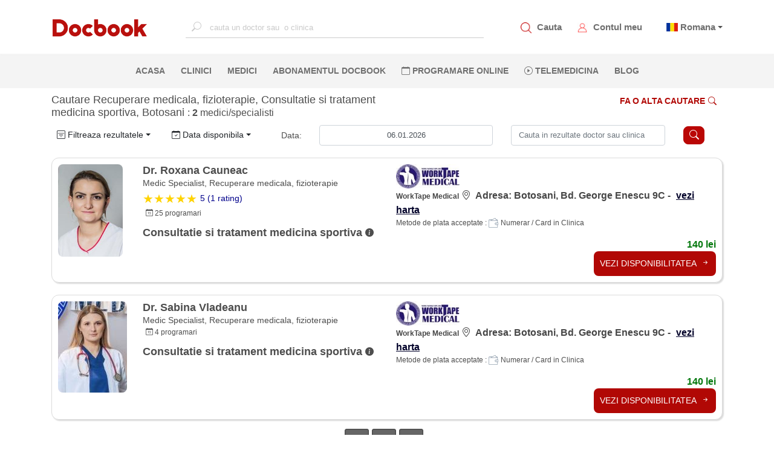

--- FILE ---
content_type: text/html; charset=utf-8
request_url: https://www.docbook.ro/search/results?districtId=7&specialtyGroupId=49&serviceId=1826
body_size: 12468
content:
<!DOCTYPE html>
<html lang="en">
<head>
    <meta charset="utf-8" />
    <meta http-equiv="X-UA-Compatible" content="IE=edge">
    <meta name="viewport" content="width=device-width, initial-scale=1.0">


    <meta name="twitter:title" content="Docbook Rezultate Cautare: Botosani Recuperare medicala, fizioterapie Consultatie si tratament medicina sportiva">
    <META name="twitter:site" content="https://www.docbook.ro/search/results?districtId=7&amp;specialtyGroupId=49&amp;serviceId=1826">
    <meta name="twitter:card" content="summary">
    <meta name="og:type" content="URL">
    <meta name="og:url" content="https://www.docbook.ro/search/results?districtId=7&amp;specialtyGroupId=49&amp;serviceId=1826">
    <meta name="og:title" content="Docbook Rezultate Cautare: Botosani Recuperare medicala, fizioterapie Consultatie si tratament medicina sportiva" />
    <meta name="og:description" content="Docbook Rezultate Cautare: Botosani Recuperare medicala, fizioterapie Consultatie si tratament medicina sportiva" />
    <meta name="og:image" />
    <meta property="og:type" content="URL">
    <meta property="og:site_name" content="https://www.docbook.ro">
    <meta property="og:url" content="https://www.docbook.ro/search/results?districtId=7&amp;specialtyGroupId=49&amp;serviceId=1826">
    <meta property="og:title" content="Docbook Rezultate Cautare: Botosani Recuperare medicala, fizioterapie Consultatie si tratament medicina sportiva" />
    <meta property="og:description" content="Docbook Rezultate cautare in judetul Botosani la specialitatea Recuperare medicala, fizioterapie" />
    <meta property="og:image" />
    <meta name="twitter:description" content="Docbook Rezultate cautare in judetul Botosani la specialitatea Recuperare medicala, fizioterapie" />
    <meta name="twitter:image" content="https://www.docbook.ro/Content/assets/logo.png" />
    <meta http-equiv="Expires" content="30" />
    <meta name="description" content="Docbook Rezultate cautare in judetul Botosani la specialitatea Recuperare medicala, fizioterapie" />
    <link rel="icon" type="image/png" sizes="32x32" href="https://www.docbook.ro/favicon-32x32.png">
    <link rel="icon" type="image/png" sizes="16x16" href="/favicon-16x16.png">
    <link rel="alternate" hreflang="en" href="https://www.docbook.ro/search/results?districtId=7&amp;specialtyGroupId=49&amp;serviceId=1826">
    <link rel="alternate" hreflang="x-default" href="https://www.docbook.ro/search/results?districtId=7&amp;specialtyGroupId=49&amp;serviceId=1826">
    <link rel="manifest" href="/manifest.json">
    <link rel="canonical" href="https://www.docbook.ro/search/results?districtId=7&amp;specialtyGroupId=49&amp;serviceId=1826">
    <meta name="msapplication-TileColor" content="#ffffff">
    <meta name="theme-color" content="#ffffff">
    <meta name="viewport" content="width=device-width, initial-scale=1.0">
    <title>Docbook Rezultate Cautare: Botosani Recuperare medicala, fizioterapie Consultatie si tratament medicina sportiva</title>



<link href="/bundles/publicstyle?v=77d7HVZbvbfAAcjS3D5kZ36DPewlya-4z6R7gsf6kZE1" rel="preload" as="style"/>
<link href="/bundles/publicstyle?v=77d7HVZbvbfAAcjS3D5kZ36DPewlya-4z6R7gsf6kZE1" rel="stylesheet"/>





</head>
<body>
    <!-- Google Tag Manager (noscript) -->
    <noscript>
        <iframe src="https://www.googletagmanager.com/ns.html?id=GTM-N6QCQJ8"
                height="0" width="0" style="display:none;visibility:hidden"></iframe>
    </noscript>
    <!-- End Google Tag Manager (noscript) -->
    <input type="text" id="username" style="width:0;height:0;visibility:hidden;position:absolute;left:0;top:0" />
    <input type="text" id="emailaddress" style="width:0;height:0;visibility:hidden;position:absolute;left:0;top:0" />
    <input type="password" style="width:0;height:0;visibility:hidden;position:absolute;left:0;top:0" />
    <div id="loading-bg"></div>
    <div id="loading-image" class="lds-dual-ring"></div>
    
    <nav class="navbar navbar-expand-lg d-flex flex-column">
        <div class="container-fluid" id="navbar-container">
            <!-- <button class="navbar-toggler" type="button" data-toggle="collapse" data-target="#mainNavbar"
                aria-controls="mainNavbar" aria-expanded="false" aria-label="Toggle navigation">
                <span class="navbar-toggler-icon"></span>
            </button> -->
            <!-- Toggler -->
            <a href="#" id="toggle-menu" title="Docbook menu"><span></span></a>

            <a class="navbar-brand" href="/">
                    <img src="/Content/assets/logo.png" alt="Docbook Logo programari la doctor" height="32" width="160" style="height:32px!important; width:160px!important">

            </a>


            <div class="collapse navbar-collapse" id="mainNavbar">

                
                <div action="" class="form-inline mx-auto search-for-a-doctor">
                    <input type="text" name="search" id="search-for-a-doctor-xl"
                           placeholder="cauta un doctor sau  o clinica" autocomplete="off" onclick="fillSugestions('#search-for-a-doctor')" onkeyup="fillSugestions('#search-for-a-doctor-xl')">
                    <label>
                        <i class="bi bi-search"></i>
                    </label>
                </div>
                

                <ul class="navbar-nav ml-auto mr-auto" style="display: none;">
                        <li class="nav-item">
                            <a class="nav-link" href="/" title="Pagina principala Docbook">ACASA <span class="sr-only">(current)</span></a>
                        </li>

                        <li class="nav-item">
                            <a class="nav-link" href="/clinici" title="Clinicile listate pe Docbook ">CLINICI</a>
                        </li>

                        <li class="nav-item">
                            <a class="nav-link" href="/medici" title="Medicii disponibili pe Docbook">MEDICI</a>
                        </li>

                        <li class="nav-item">
                            <a class="nav-link" href="/specialitati" title="Specialitatile medicale disponbile">SPECIALITATI</a>
                        </li>

                        <li class="nav-item">
                            <a class="nav-link" href="/campanii" title="Oferte si pachate de servicii medicale">OFERTE</a>
                        </li>

                        <li class="nav-item">
                            <a class="nav-link" href="/blog" title="Blog-ul Docbook">BLOG</a>
                        </li>
                    <li class="nav-item">
                        <a class="nav-link" href="/abonament" title="Abonamentul Docbook">Abonamentul Docbook</a>
                    </li>
                    <li class="nav-item">
                        <a class="nav-link" href="#" data-toggle="modal" data-target="#reasonModal" data-dismiss="modal" onclick="loadTLMServices()" style="color:blue" title="Telemedicina prin Docbook"><i class="bi bi-play-circle"></i> Telemedicina</a>
                    </li>

                    <li class="nav-item">
                        <a class="nav-link" href="/home/extlink/fec01c3b-55aa-4b88-a648-e51ec52a1cb2" target="_blank" rel="nofollow" title="Farmacie online prin Docbook" style="color:#018719">FARMACIE ONLINE</a>
                    </li>

                    <li class="nav-item">
                        <a class="nav-link" href="javasckript:;" data-toggle="modal" data-target="#districtModal" title="programare online la clinici private">PROGRAMARE ONLINE</a>
                    </li>
                </ul>
            </div>

            <div class="my-account d-flex">
                <div class="item">
                    <img src="/Content/assets/icons/search_red.png" alt="Cauta un medic.Programari la doctor" data-toggle="modal" data-target="#districtModal" style="height:18px;width:18px">
                    <a href="javascript:;" data-toggle="modal" data-target="#districtModal" title="Programeaza-te la medicul potrivit">Cauta</a>
                </div>
                
                <div class="item">
                    <img src="/Content/assets/icons/avatar_red.png" style="height:18px;width:18px" alt="Contul meu Docbook" onclick="goToAccount()">
                    <a href="/user/account/ViewAccount" title="Contul meu Docbook">Contul meu</a>
                </div>
                <div class="item dropdown" style="margin-left:10px">


                        <span class="flag-icon flag-icon-ro" style="margin-left:5px"></span>
                        <span class="dropdown-toggle" data-toggle="dropdown" aria-haspopup="true"><a href="#" title="Docbook in limba romana"> Romana</a></span>

                    <div class="dropdown-menu dropdown-menu-right text-left language">
                        <a class="dropdown-item" title="Docbook limba romana" style="display:block" href="/home/changelanguage?lang=ro"><span class="flag-icon flag-icon-ro"> </span> Romana</a>
                        <a class="dropdown-item" title="Docbook in english" style="display:block" href="/home/changelanguage?lang=en"><span class="flag-icon flag-icon-gb"> </span> English</a>
                        
                    </div>
                </div>
                
            </div>
        </div>

        <div id="mobile-menu">
            <ul>
                <li>
                    <a class="nav-link" href="/" title="Pagina principala Docbook">ACASA <span class="sr-only">(current)</span></a>
                </li>
                <li>
                    <a class="nav-link" href="javascript:;" data-toggle="modal" data-target="#districtModal" title="cautare"><i class="bi bi-search"></i> CAUTA</a>
                </li>
                <li>
                    <a class="nav-link" href="javascript:;" data-toggle="modal" style="color:#ba0705" data-target="#districtModal" title="Fa o programare">PROGRAMARE ONLINE</a>
                </li>
                <li>
                    <a class="nav-link" data-toggle="modal" href="#" data-target="#reasonModal" data-dismiss="modal" onclick="loadTLMServices()" style="color:blue" title="Telemedicina prin Docbook"><i class="bi bi-play-circle"></i> TELEMEDICINA</a>
                </li>
                <li>
                    <a class="nav-link" href="/clinici" title="Clinicile private listate pe Docbook">CLINICI</a>
                </li>
                <li>
                    <a class="nav-link" href="/medici" title="Cei mai buni medici listati pe Docbook">MEDICI</a>
                </li>
                <li>
                    <a class="nav-link" href="/specialitati" title="Lista de specialitati medicale">SPECIALITATI</a>
                </li>
                <li class="nav-item">
                    <a class="nav-link" href="/abonament" title="Abonamentul Docbook">Abonamentul Docbook</a>
                </li>
                <li>
                    <a class="nav-link" href="/home/asigurareann" title="Asigurarea NN" style="color: #9d4912 !important">  ASIGURAREA DE SANATATE NN</a>
                </li>
                <li>
                    <a class="nav-link" href="/campanii" title="Pachete de servicii medicale si oferte promotionale">OFERTE</a>
                </li>
                <li>
                    <a class="nav-link" href="/blog" title="Blog-ul Docbook Noutati din lumea medicala">BLOG</a>
                </li>

                <li>
                    <a class="nav-link" href="/home/extlink/fec01c3b-55aa-4b88-a648-e51ec52a1cb2" target="_blank" rel="nofollow" style="color:#018719" title="Farmacie online prin Docbook"><i class="bi bi-prescription2"></i> FARMACIE ONLINE</a>
                </li>


            </ul>
        </div>

        <div class="nav-sec">
            <div action="" class="form-inline mx-auto search-for-a-doctor">
                <input type="text" name="search" id="mobile-search-for-a-doctor"
                       placeholder="cauta un doctor sau o clinica" autocomplete="off" onclick="fillSugestions('#mobile-search-for-a-doctor')" onkeyup="fillSugestions('#mobile-search-for-a-doctor')">
                <label>
                    <i class="bi bi-search"></i>
                </label>
            </div>

            <div class="results-wrapper">
                <div class="results">
                    <div id="search-res-title">
                        <p>Sugestii</p>
                    </div>

                    <ul class="results-list" id="search-results-list"></ul>

                    <div class="close-search-results">
                        <a href="#"><i class="bi bi-arrow-left"></i>Inapoi la Docbook</a>
                    </div>
                </div>
            </div>

            <ul class="navbar-nav ml-auto mr-auto w-100 d-flex justify-content-center">
                    <li class="nav-item">
                        <a class="nav-link" href="/" title="Pagina principala Docbook">ACASA <span class="sr-only">(current)</span></a>
                    </li>

                    <li class="nav-item">
                        <a class="nav-link" href="/clinici" title="Clinicile disponibile pe platforma Docbook Clinici private">CLINICI</a>
                    </li>

                    <li class="nav-item">
                        <a class="nav-link" href="/medici" title="Cauta cei mai buni medici disponibili pe Docbook">MEDICI</a>
                    </li>
                                    <li class="nav-item">
                        <a class="nav-link" href="/abonament" title="Abonamentul Docbook">Abonamentul Docbook</a>
                    </li>

                
                <li class="nav-item">
                    <a class="nav-link" href="javascript:;" data-toggle="modal" title="Programare online la medic. Cauta medicul potrivit pentru tine" data-target="#districtModal"><i class="bi bi-calendar"></i> PROGRAMARE ONLINE</a>
                </li>
                <li class="nav-item">
                    <a class="nav-link" data-toggle="modal" href="#" data-target="#reasonModal" data-dismiss="modal" onclick="loadTLMServices()" 
                       title="Telemedicina prin Docbook"><i class="bi bi-play-circle"></i> Telemedicina</a>
                </li>
                    <li class="nav-item">
                        <a class="nav-link" href="/blog" title="Blogul Docbook, Noutati din lumea medicala">BLOG</a>
                    </li>
                


            </ul>
        </div>
    </nav>

    <div class="custom-container container-fluid">
        
<link href="/Content/simplePagination.min.css" rel="stylesheet" />
<div class="container page-container" onload="getLocation();">
        <input type="hidden" name="locationFilters" id="locationFilters" />
<form action="/search/results" id="formFilter" method="post" role="form"><input name="__RequestVerificationToken" type="hidden" value="H6kyZ83pMz-c0Na1-R5raV1bAqn_0nKm1SoGKGJ2dycQuldQbKYA3moBFDuFPhyxxXqvfiiwCUgweQ_lgKJMYjuhj725hbSWk7X0CNRDj3g1" /><input data-val="true" data-val-number="The field CurrentPage must be a number." data-val-required="The CurrentPage field is required." id="CurrentPage" name="CurrentPage" type="hidden" value="1" /><input data-val="true" data-val-number="The field TotalNumberOfRecords must be a number." data-val-required="The TotalNumberOfRecords field is required." id="TotalNumberOfRecords" name="TotalNumberOfRecords" type="hidden" value="2" /><input data-val="true" data-val-required="The UsePublicLayout field is required." id="UsePublicLayout" name="UsePublicLayout" type="hidden" value="True" /><input data-val="true" data-val-number="The field SpecialtyGroupId must be a number." data-val-required="The SpecialtyGroupId field is required." id="SpecialtyGroupId" name="SpecialtyGroupId" type="hidden" value="49" /><input data-val="true" data-val-number="The field ServiceId must be a number." id="ServiceId" name="ServiceId" type="hidden" value="1826" /><input data-val="true" data-val-number="The field DistrictId must be a number." data-val-required="The DistrictId field is required." id="DistrictId" name="DistrictId" type="hidden" value="7" /><input id="locationIds" name="locationIds" type="hidden" value="" /><input id="SearchTag" name="SearchTag" type="hidden" value="" /><input data-val="true" data-val-number="The field SearchOrderTypeId must be a number." data-val-required="The SearchOrderTypeId field is required." id="SearchOrderTypeId" name="SearchOrderTypeId" type="hidden" value="1" /><input data-val="true" data-val-date="The field SearchDate must be a date." data-val-required="The SearchDate field is required." id="SearchDate" name="SearchDate" type="hidden" value="06.01.2026 08:59:49" /><input data-val="true" data-val-number="The field UserLatitude must be a number." id="UserLatitude" name="UserLatitude" type="hidden" value="" /><input data-val="true" data-val-number="The field UserLongitude must be a number." id="UserLongitude" name="UserLongitude" type="hidden" value="" /><input data-val="true" data-val-number="The field ClinicAuthId must be a number." data-val-required="The ClinicAuthId field is required." id="ClinicAuthId" name="ClinicAuthId" type="hidden" value="0" />                <div class="title-bar row">
                    <div class="col-md-6 col-12">
                        <h1 style="font-size: 18px;">Cautare Recuperare medicala, fizioterapie, Consultatie si tratament medicina sportiva, Botosani <span class="nr-of-results">
    :
        <strong>2</strong>

    medici/specialisti
</span></h1>
                    </div>
                    <div class="col-md-6 col-12 d-sm-block d-none" style="text-align:right">
                        <a href="javascript:;" class="section-button-white no-border" data-toggle="modal" data-target="#districtModal">
                            Fa o alta cautare<i class="bi bi-search"></i>
                        </a>

                    </div>
                </div>
                <div class="filter-bar">
                    <div class="row" style="align-items:center">
                        <div class="col-lg-2 col-6">
                            <button type="button" class="btn btn-default btn-sm dropdown-toggle" data-toggle="dropdown"><i class="bi bi-filter-square"></i> Filtreaza rezultatele</button>
                            <ul class="filter-drop-down dropdown-menu">
                                <span class="filter-item-icon"><i class="bi bi-buildings"></i>  Localitati </span>
<input data-val="true" data-val-number="The field CityId must be a number." data-val-required="The CityId field is required." id="SearchCities_0__CityId" name="SearchCities[0].CityId" type="hidden" value="97" /><input id="SearchCities_0__CityName" name="SearchCities[0].CityName" type="hidden" value="Botosani" />                                    <li class="filter-item">
                                        <div class="custom-control custom-checkbox">
                                            <input class="custom-control-input check-box check-box" data-val="true" data-val-required="The IsSelected field is required." id="SearchCities_0__IsSelected" name="SearchCities[0].IsSelected" type="checkbox" value="true" /><input name="SearchCities[0].IsSelected" type="hidden" value="false" />
                                            <label class="custom-control-label book-another-label" for="SearchCities_0__IsSelected">Botosani</label>
                                        </div>
                                    </li>
<input data-val="true" data-val-number="The field CityId must be a number." data-val-required="The CityId field is required." id="SearchCities_1__CityId" name="SearchCities[1].CityId" type="hidden" value="98" /><input id="SearchCities_1__CityName" name="SearchCities[1].CityName" type="hidden" value="Dorohoi" />                                    <li class="filter-item">
                                        <div class="custom-control custom-checkbox">
                                            <input class="custom-control-input check-box check-box" data-val="true" data-val-required="The IsSelected field is required." id="SearchCities_1__IsSelected" name="SearchCities[1].IsSelected" type="checkbox" value="true" /><input name="SearchCities[1].IsSelected" type="hidden" value="false" />
                                            <label class="custom-control-label book-another-label" for="SearchCities_1__IsSelected">Dorohoi</label>
                                        </div>
                                    </li>
<input data-val="true" data-val-number="The field CityId must be a number." data-val-required="The CityId field is required." id="SearchCities_2__CityId" name="SearchCities[2].CityId" type="hidden" value="190" /><input id="SearchCities_2__CityName" name="SearchCities[2].CityName" type="hidden" value="Flamanzi" />                                    <li class="filter-item">
                                        <div class="custom-control custom-checkbox">
                                            <input class="custom-control-input check-box check-box" data-val="true" data-val-required="The IsSelected field is required." id="SearchCities_2__IsSelected" name="SearchCities[2].IsSelected" type="checkbox" value="true" /><input name="SearchCities[2].IsSelected" type="hidden" value="false" />
                                            <label class="custom-control-label book-another-label" for="SearchCities_2__IsSelected">Flamanzi</label>
                                        </div>
                                    </li>
                                <hr class="filter-divider" />
                                <span class="filter-item-icon"><i class="bi bi-calendar-check"></i> Program </span>
                                <li class="filter-item">
                                    <div class="custom-control custom-checkbox">
                                        <input class="custom-control-input check-box check-box" data-val="true" data-val-required="The OnlyLiveSchedule field is required." id="OnlyLiveSchedule" name="OnlyLiveSchedule" type="checkbox" value="true" /><input name="OnlyLiveSchedule" type="hidden" value="false" />
                                        <label class="custom-control-label book-another-label" for="OnlyLiveSchedule">Doar program live</label>
                                    </div>
                                </li>
                                <hr class="filter-divider" />
                                <span class="filter-item-icon"><i class="bi bi-wallet2"></i> Metode de plata </span>
<input data-val="true" data-val-number="The field PaymentTypeId must be a number." data-val-required="The PaymentTypeId field is required." id="SearchPaymentTypes_0__PaymentTypeId" name="SearchPaymentTypes[0].PaymentTypeId" type="hidden" value="2" /><input id="SearchPaymentTypes_0__PaymentTypeName" name="SearchPaymentTypes[0].PaymentTypeName" type="hidden" value="Numerar / Card in Clinica" />                                    <li class="filter-item">
                                        <div class="custom-control custom-checkbox">
                                            <input class="custom-control-input check-box check-box" data-val="true" data-val-required="The IsSelected field is required." id="SearchPaymentTypes_0__IsSelected" name="SearchPaymentTypes[0].IsSelected" type="checkbox" value="true" /><input name="SearchPaymentTypes[0].IsSelected" type="hidden" value="false" />
                                            <label class="custom-control-label book-another-label" for="SearchPaymentTypes_0__IsSelected">Numerar / Card in Clinica</label>
                                        </div>
                                    </li>

                                <hr class="filter-divider" />

                                <div style="text-align:center">
                                    <input type="submit" class="btn btn-secondary" value="Aplica filtre" />
                                </div>
                            </ul>
                        </div>

                        <!--doar intermedicas-->

                        <div class="col-lg-2 col-6">

<button type="button" id="order-button" class="btn btn-default   btn-sm  dropdown-toggle" data-toggle="dropdown"><i class="bi bi-calendar-check sort-icon"></i> Data disponibila</button>


                            <ul class="dropdown-menu" id="sort_results_menu">
                                    <li id="1" class="sort-item"><span><i class="bi bi-calendar-check sort-icon"></i> Data disponibila</span></li>
                                    <li id="2" class="sort-item"><span><i class="bi bi-arrow-up-square sort-icon"></i> Pret crescator</span></li>
                                    <li id="3" class="sort-item"><span><i class="bi bi-arrow-down-square sort-icon"></i> Pret descrescator</span></li>
                                    <li id="4" class="sort-item"><span><i class="bi bi-star sort-icon"></i> Numar review-uri</span></li>
                                    <li id="5" class="sort-item"><span><i class="bi bi-geo-alt sort-icon"></i> Distanta</span></li>
                            </ul>
                        </div>

                        <div class="col-lg-4 col-6">
                            <div class="row" style="display:flex;align-items:center">
                                <div class="col-2 search-date">
                                    <span class="search-date">Data:</span>
                                </div>
                                <div class="col-10">
                                    <input class="form-control datePicker text-box single-line" id="SearchDateAsString" name="SearchDateAsString" type="text" value="06.01.2026" />
                                </div>

                            </div>
                        </div>

                        <div class="col-lg-4 col-6">
                            <div class="row" style="align-items:center">
                                <div class="col-9  filter-text-div">
                                    <input class="form-control text-box single-line" id="FilterText" name="FilterText" placeholder="Cauta in rezultate doctor sau clinica" type="text" value="" />
                                </div>
                                <div class="col-2">
                                    <button class="filter-button" title="Filter button" onclick="filterPost('#formFilter')"><i class="bi bi-search"></i></button>
                                </div>
                            </div>

                        </div>
                    </div>
                </div>
                    <div class="doctor_card card">
                            <div class="row">
                                <div class="col-md-6 col-12">
                                    <div class="row">
                                            <div class="col-3">
                                                <img class="card-photo" alt="Dr. Roxana Cauneac WorkTape Medical" src="https://www.docbook.ro/uploads/786df51e-14aa-473c-bbd0-516a47e0410b_logo.jpeg" />
                                            </div>
                                        <div class="col-9 card-doc-info">


                                            <h3 class="card-doctor-name">Dr. Roxana Cauneac</h3>
                                            <p class="card-spec">Medic Specialist, Recuperare medicala, fizioterapie</p>
                                            <div class="card-rating">
                                                <div class="star-ratings">
                                                        <div class="fill-ratings" style="width: 100%;">
                                                            <div>★★★★★</div>
                                                        </div>

                                                </div>

                                                    <span style="margin-left:5px;"><span class="rating-a">5  (1 rating)</span></span>

                                            </div>
                                            <div class="card-nr-info">
                                                

                                                    <p style="margin-left:5px;"><i class="bi bi-calendar-date"></i> 25  programari</p>
                                            </div>

                                            <div class="full-spec">
                                                <div class="card-service">
                                                    Consultatie si tratament medicina sportiva
                                                        <a class="info-a" href="javascript:;" onclick="showInfo('Manevre de osteopatie / terapie cranio-sacrala')"><i class="bi bi-info-circle-fill"></i></a>
                                                </div>
                                            </div>


                                        </div>
                                    </div>
                                </div>
                                <div class="col-md-6 col-12">
                                    <div class="row">
                                        <div class="col-12 card-doc-info">
                                            <div class="mobile-spec">
                                                <div class="card-service">
                                                    Consultatie si tratament medicina sportiva
                                                        <a class="info-a" href="javascript:;" onclick="showInfo('Manevre de osteopatie / terapie cranio-sacrala')"><i class="bi bi-info-circle-fill"></i></a>
                                                </div>

                                            </div>

                                            <div>
                                                    <img class="clinic-logo" src="https://www.docbook.ro/uploads/8ebce053-e27e-48b4-a47f-68f1de2dbef7_logo.jpeg" />
                                            </div>
                                            

                                                <div class="address-span">
                                                    <span class="card-clinic">WorkTape Medical</span> <span class="card-address">
                                                        <i class="bi bi-geo-alt"></i> Adresa:  Botosani, Bd. George Enescu 9C - <a class="card-address-map" target="_blank" title="Locatie clinica WorkTape Medical" href='https://www.google.com/maps/search/?api=1&query=47.738138,26.651384'>vezi harta</a>
                                                    </span>
                                                </div>




                                            <div class="card-pay">
                                                <span class="pay-txt">Metode de plata acceptate :</span>
                                                            <span><img class="payment-icon" alt="payment type" src="/Content/icon_pay/icon_numerar.png" />Numerar / Card in Clinica</span>
                                            </div>
                                            <div class="card-price">
                                                        <span class="card-price-val">140 lei</span>
                                                
                                            </div>
                                        </div>
                                    </div>
                                    <div class="row">
                                        <div class="col-3">

                                        </div>
                                        <div class="col-9">

                                                <div class="card-button-results">
                                                    <a href="/search/doctorresult?doctorId=21527&amp;serviceId=1826&amp;locationId=10894&amp;pTypes=2" class="section-button section-button-card">VEZI DISPONIBILITATEA <i class="bi bi-arrow-right-short"></i></a>
                                                </div>
                                        </div>
                                    </div>


                                </div>
                            </div>


                    </div>
                    <div class="doctor_card card">
                            <div class="row">
                                <div class="col-md-6 col-12">
                                    <div class="row">
                                            <div class="col-3">
                                                <img class="card-photo" alt="Dr. Sabina Vladeanu WorkTape Medical" src="https://www.docbook.ro/uploads/94572f79-0922-419a-8ff2-32eb2ff4aa35_logo.jpeg" />
                                            </div>
                                        <div class="col-9 card-doc-info">


                                            <h3 class="card-doctor-name">Dr. Sabina Vladeanu</h3>
                                            <p class="card-spec">Medic Specialist, Recuperare medicala, fizioterapie</p>
                                            <div class="card-rating">
                                                <div class="star-ratings">

                                                </div>


                                            </div>
                                            <div class="card-nr-info">
                                                

                                                    <p style="margin-left:5px;"><i class="bi bi-calendar-date"></i> 4  programari</p>
                                            </div>

                                            <div class="full-spec">
                                                <div class="card-service">
                                                    Consultatie si tratament medicina sportiva
                                                        <a class="info-a" href="javascript:;" onclick="showInfo('Manevre de osteopatie / terapie cranio-sacrala')"><i class="bi bi-info-circle-fill"></i></a>
                                                </div>
                                            </div>


                                        </div>
                                    </div>
                                </div>
                                <div class="col-md-6 col-12">
                                    <div class="row">
                                        <div class="col-12 card-doc-info">
                                            <div class="mobile-spec">
                                                <div class="card-service">
                                                    Consultatie si tratament medicina sportiva
                                                        <a class="info-a" href="javascript:;" onclick="showInfo('Manevre de osteopatie / terapie cranio-sacrala')"><i class="bi bi-info-circle-fill"></i></a>
                                                </div>

                                            </div>

                                            <div>
                                                    <img class="clinic-logo" src="https://www.docbook.ro/uploads/8ebce053-e27e-48b4-a47f-68f1de2dbef7_logo.jpeg" />
                                            </div>
                                            

                                                <div class="address-span">
                                                    <span class="card-clinic">WorkTape Medical</span> <span class="card-address">
                                                        <i class="bi bi-geo-alt"></i> Adresa:  Botosani, Bd. George Enescu 9C - <a class="card-address-map" target="_blank" title="Locatie clinica WorkTape Medical" href='https://www.google.com/maps/search/?api=1&query=47.738138,26.651384'>vezi harta</a>
                                                    </span>
                                                </div>




                                            <div class="card-pay">
                                                <span class="pay-txt">Metode de plata acceptate :</span>
                                                            <span><img class="payment-icon" alt="payment type" src="/Content/icon_pay/icon_numerar.png" />Numerar / Card in Clinica</span>
                                            </div>
                                            <div class="card-price">
                                                        <span class="card-price-val">140 lei</span>
                                                
                                            </div>
                                        </div>
                                    </div>
                                    <div class="row">
                                        <div class="col-3">

                                        </div>
                                        <div class="col-9">

                                                <div class="card-button-results">
                                                    <a href="/search/doctorresult?doctorId=23702&amp;serviceId=1826&amp;locationId=10894&amp;pTypes=2" class="section-button section-button-card">VEZI DISPONIBILITATEA <i class="bi bi-arrow-right-short"></i></a>
                                                </div>
                                        </div>
                                    </div>


                                </div>
                            </div>


                    </div>
                <div class="card-pagination">
                    <div id="light-pagination" class="pagination light-theme simple-pagination"></div>
                </div>
</form>    <br />
    <hr />


</div>
    </div>

    <!-- Modal  districts-->
    <div class="modal fade" id="districtModal" tabindex="-1">
        <div class="modal-dialog modal-full">
            <div class="modal-content">
                <div class="modal-header">
                    <h5 class="modal-title" id="districtModalLabel">Alege judetul</h5>
                    <button type="button" class="close" data-dismiss="modal" aria-label="Close">
                        <span aria-hidden="true"><i class="bi bi-x"></i></span>
                    </button>
                </div>
                <div class="modal-header">
                    <input type="text" class="filter-input" id="districtInput" onkeyup="filterList('#districtInput', '#districtMenu')" placeholder="Selecteaza Judet ..." title="cauta judet">
                </div>
                <div class="modal-body">


                    <ul id="districtMenu">
                        
                    </ul>
                </div>
                <div class="modal-footer">
                    <button type="button" class="btn btn-secondary modal-btn" data-dismiss="modal">Inchide</button>
                    
                </div>
            </div>
        </div>
    </div>

    <!-- Modal  specs-->
    <div class="modal fade" id="specsModal" tabindex="-1">
        <div class="modal-dialog modal-full">
            <div class="modal-content">
                <div class="modal-header">
                    <h5 class="modal-title" id="specsModalLabel">Alege specialitatea</h5>
                    <button type="button" class="close" data-dismiss="modal" aria-label="Close">
                        <span aria-hidden="true"><i class="bi bi-x"></i></span>
                    </button>


                </div>


                <div class="modal-header">

                    <input type="text" class="filter-input" id="specInput" onkeyup="filterList('#specInput','#specsMenu')" placeholder="Cauta specialitate..." title="cauta specialitate">

                </div>
                <div class="modal-header">
                    <label id="districtNameModal" style="font-weight:500">Judetul ></label>
                </div>
                <div class="modal-body">

                    <ul id="specsMenu"></ul>
                </div>
                <div class="modal-footer">
                    
                    <button type="button" class="btn btn-secondary modal-btn" data-toggle="modal" data-target="#districtModal" data-dismiss="modal">  &lt; Inapoi la judete</button>
                    
                </div>
            </div>
        </div>
    </div>

    <!-- Modal  services-->
    <div class="modal fade" id="reasonModal" tabindex="-1">
        <div class="modal-dialog modal-full">
            <div class="modal-content">
                <div class="modal-header">
                    <h5 class="modal-title" id="specsModalLabel">Alege serviciul</h5>
                    <button type="button" class="close" data-dismiss="modal" aria-label="Close">
                        <span aria-hidden="true"><i class="bi bi-x"></i></span>
                    </button>
                </div>

                <div class="modal-header">
                    <input type="text" class="filter-input" id="serviceInput" onkeyup="filterList('#serviceInput','#serviceMenu')" placeholder="Cauta serviciul..." title="cauta serviciu">

                </div>
                <div class="modal-header">
                    <label id="specNameModal" style="font-weight:500">Judetul > Specialitatea ></label>
                </div>
                <div class="modal-body">


                    <ul id="serviceMenu"></ul>
                </div>
                <div class="modal-footer">
                    
                    <button type="button" class="btn btn-secondary modal-btn" data-toggle="modal" data-target="#specsModal" data-dismiss="modal">  &lt; Inapoi la specialitati</button>
                    
                </div>
            </div>
        </div>
    </div>


    <!-- Modal error -->
    <div id="errorpopup" class="modal fade">
        <div class="modal-dialog">
            <div class="modal-content">
                <div class="modal-header">
                    <h5 class="modal-title"><i class="bi bi-exclamation-triangle-fill"></i> Eroare</h5>
                    <button type="button" class="close" data-dismiss="modal" aria-label="Close">
                        <span aria-hidden="true"><i class="bi bi-x"></i></span>
                    </button>
                </div>
                <div class="modal-body">
                    <p id="content_error"></p>
                </div>
            </div>
        </div>
    </div>

    <!-- Modal info -->
    <div id="infoPopup" class="modal fade">
        <div class="modal-dialog">
            <div class="modal-content">
                <div class="modal-header">
                    <h5 class="modal-title"><i class="bi bi-info-circle-fill"></i> Informatii serviciu</h5>
                    <button type="button" class="close" data-dismiss="modal" aria-label="Close">
                        <span aria-hidden="true"><i class="bi bi-x"></i></span>
                    </button>
                </div>
                <div class="modal-body">
                    <p id="content_info"></p>
                </div>
            </div>
        </div>
    </div>


    <footer class="footer">
        <div class="container-fluid">
            <div class="row footer-row">
                <div class="col-12 col-md-3">
                    <img src="/Content/assets/logo.png" alt="Docbook logo" loading="lazy" class="footer-logo" height="32" width="160">
                    <div class="footer-about-us mb-3">
                        <p>
                            Docbook-prima aplicatie din Romania de programari online la doctor. Infiintata in 2016 in Bucuresti, Romania, compania isi propune sa ofere o solutie moderna pentru a te programa la doctorul dorit.
                            
                        </p>
                    </div>
                    <div class="footer-social-media d-flex">
                        <a href="https://www.facebook.com/DocbookApp/" title="docbook facebook" target="_blank">
                            <div class="item">
                                <i class="bi bi-facebook"></i>
                            </div>
                        </a>
                        <a href="https://www.youtube.com/channel/UClQ6KCuhofoUoiDQSQNHmRQ" title="docbook youtube" target="_blank">
                            <div class="item">
                                <i class="bi bi-youtube"></i>
                            </div>
                        </a>
                        <a href="https://www.linkedin.com/company/docbook-app/" title="docbook linkedin" target="_blank">
                            <div class="item">
                                <i class="bi bi-linkedin"></i>
                            </div>
                        </a>
                        <a href="https://www.instagram.com/docbook.ro" title="docbook instagram page" target="_blank">
                            <div class="item">
                                <i class="bi bi-instagram"></i>
                            </div>
                        </a>
                        <a href="https://www.tiktok.com/@docbook.ro" title="docbook tiktok page" target="_blank">
                            <div class="item">
                                <i class="bi bi-tiktok"></i>
                            </div>
                        </a>
                        

                    </div>
                </div>
                <div class="col-12 col-md-3">
                    <div class="footer-title">
                        <span class="fSpan">  CONTACT</span>
                    </div>

                    <div class="footer-contact">
                        <div class="contact-item mb-2">
                            <i class="bi bi-geo-alt"></i>
                            <a href="https://www.google.ro/maps/place/Conect+III,+Conect+Business+Park,+Bulevardul+Dimitrie+Pompeiu+10A,+Bucure%C8%99ti+077190" target="_blank" title="Adresa Docbook Romania">
                                Bulevardul Dimitrie Pompeiu, Nr. 10A, Sector 2, Bucuresti
                            </a>
                        </div>
                        
                        <div class="contact-item mb-2">
                            <i class="bi bi-envelope"></i>
                            <a href="/home/contact" title="Contact Docbook">Formular de contact</a>
                        </div>
                        <div class="contact-item mb-2">
                            <i class="bi bi-credit-card"></i> <span class="call-a">Plata online prin::</span>


                        </div>
                        <div class="contact-item mb-2">


                            <img style="min-height:30px; height:30px; width:168px" height="30" width="168" alt="Netopia Docbook" loading="lazy" src="/Content/assets/netopia_banner_blue.jpg" />
                        </div>



                    </div>
                </div>
                <div class="col-12 col-md-3">
                    <div class="footer-title">
                        <span class="fSpan">LINKURI RAPIDE </span>
                    </div>
                    <div class="footer-links" title="Pagina principala Docbook">
                        <a href="/home/index">
                            ACASA
                        </a>
                        <a href="/clinici" title="Clinicile disponibile pe Docbook">
                            CLINICI
                        </a>
                        <a href="/medici" title="Lista de medici disponibili">
                            MEDICI
                        </a>
                        <a href="/specialitati" title="Specialitati medicale">
                            SPECIALITATI
                        </a>
                        <a href="/campanii" title="Oferte si promotii la servicii medicale">
                            OFERTE
                        </a>
                        
                        <a href="/user/account/ViewAccount" title="Contul meu Docbook">
                            Contul meu
                        </a>
                        <a href="/home/asigurareann" title="Calculator NN">
                            Asigurarea NN
                        </a>
                        <a href="/newclinic/index" title="Listeaza clinica ta pe Docbook">
                            Listeaza clinica
                        </a>
                        <a href="javascript:;" data-toggle="modal" data-target="#districtModal" title="Cauta un medic pe Docbook">
                            Programeaza-te
                        </a>

                        <a href="https://mailchi.mp/docbook/newslettersubscription" title="Newsletter Docbook">
                            Newsletter
                        </a>
                    </div>
                </div>
                <div class="col-12 col-md-3 footer-blog">
                    <div class="footer-title">
                        <span class="fSpan"> POSTARI RECENTE</span>
                    </div>
                    <div class="footer-posts">
                        <div class="post-item">
                            <a id="a-post-1" href="https://www.docbook.ro/blog/analize-medicale-trimitere" target="_blank" title="Despre clinica Focus">FocusLab Plus</a>
                            
                        </div>

                        <div class="post-item">
                            <a id="a-post-2" href="https://www.docbook.ro/blog/Unde-faci-rmn-ct-pt-cancer" target="_blank" title="Clinicile Affidea">Clinicile Affidea - lider in imagistica medicala si tratamentul</a>
                            
                        </div>

                        <!--<div class="post-item">
                            <a id="a-post-3" href="https://www.docbook.ro/blog/automedicatia-necesitate-si-risc" target="_blank" title="Despre automedicatie">Automedicația, între necesitate și risc </a>-->
                        
                        <!--</div>-->
                    </div>
                    <div class="footer-title">
                        <span>ANPC</span>
                    </div>
                    <div class="contact-item mb-2">


                        <a href="https://anpc.ro/ce-este-sal/" target="_blank" title="ANPC"><img style="min-height:50px" height="50" loading="lazy" width="201" alt="ANPC" src="/Content/img/SAL.png" /></a>

                    </div>
                    <div class="contact-item mb-2">


                        <a href="https://ec.europa.eu/consumers/odr" target="_blank" title="ANPC"> <img style="min-height:50px" height="50" loading="lazy" width="201" alt="ANPC" src="/Content/img/sOL.png" /></a>
                    </div>
                </div>

            </div>
        </div>
    </footer>

    <div class="copy-footer">
        <div class="container-fluid">
            <div class="row footer-row">
                <div class="col  d-flex justify-content-between">
                    <div class="copyright">
                        <p>Copyright &copy; <span>Docbook</span> 2017-2026. Marca inregistrata, toate drepturile rezervate.</p>
                    </div>
                    <div class="some-links">
                        <a href="/home/confidentialitate" title="Politica de confidentialitate Docbook" style="margin-right:10px"> Confidentialitate</a>
                        <a href="/home/termeni" title="Termeni si conditiile de utilizare Docbook">Termeni si conditii</a>
                    </div>
                </div>
            </div>
        </div>
    </div>


    <!-- Google Tag Manager -->
    <script>
        (function (w, d, s, l, i) {
            w[l] = w[l] || []; w[l].push({
                'gtm.start':
                    new Date().getTime(), event: 'gtm.js'
            }); var f = d.getElementsByTagName(s)[0],
                j = d.createElement(s), dl = l != 'dataLayer' ? '&l=' + l : ''; j.async = true; j.src =
                    'https://www.googletagmanager.com/gtm.js?id=' + i + dl; f.parentNode.insertBefore(j, f);
        })(window, document, 'script', 'dataLayer', 'GTM-N6QCQJ8');</script>
    <!-- End Google Tag Manager -->



    <script async src="/Content/consent/cookieconsent.umd.js"></script>


    <script delay="/Scripts/trackers.js"></script>
    <script delay="/Content/consent/cookieconsent-config.js" async></script>
    <script async src="/bundles/homescript?v=pOXjrtO9Ma1Rd-C69z-uh0NvtGNv9xpOk9QZ2ViK16U1"></script>

    <script>

        // Define dataLayer and the gtag function.
        window.dataLayer = window.dataLayer || [];
        function gtag() { dataLayer.push(arguments); }
        window.addEventListener('load', function () {

            gtag('js', new Date());

            // docboook tracking

            gtag('config', 'G-P2W813QNMV', { 'allow_enhanced_conversions': true });


            if (typeof externalConversion !== 'undefined') {
                // tracking for third party
                gtag('config', 'AW-17439560957');
            }

            // Set default consent to 'denied' as a placeholder
            gtag('consent', 'default', {
                'ad_storage': 'denied',
                'ad_user_data': 'denied',
                'ad_personalization': 'denied',
                'analytics_storage': 'granted'
            });
            if (typeof bookConversion !== 'undefined') {
                //this will fire only on bookconfirmation page
                if (emailAddress != null) {
                    gtag('set', 'user_data', {
                        "email": emailAddress,
                        "phone_number": phoneNumber
                    });
                }
                else {
                    gtag('set', 'user_data', {

                        "phone_number": phoneNumber
                    });
                }

                
                if (typeof externalConversion !== 'undefined') {
                    // conversion tracking third party
                    gtag('event', 'conversion', {
                        'send_to': 'AW-17439560957/0soYCLatnYAbEP2p6vtA',
                        'transaction_id': ''
                    });
                }
               

            }

        });
        const autoLoadDuration = 2; //In Seconds
        const eventList = ["keydown", "mousemove", "wheel", "touchmove", "touchstart", "touchend"];

        const autoLoadTimeout = setTimeout(runScripts, autoLoadDuration * 1000);

        eventList.forEach(function (event) {
            window.addEventListener(event, triggerScripts, { passive: true })
        });

        function triggerScripts() {
            runScripts();
            clearTimeout(autoLoadTimeout);
            eventList.forEach(function (event) {
                window.removeEventListener(event, triggerScripts, { passive: true });
            });
        }

        function runScripts() {
            document.querySelectorAll("script[delay]").forEach(function (scriptTag) {
                scriptTag.setAttribute("src", scriptTag.getAttribute("delay"));
            });
        }
        window.addEventListener('pageshow', (event) => {
            if (event.persisted) {

            }
        });
        window.addEventListener('DOMContentLoaded', () => {
            const loadingBg = document.getElementById('loading-bg');
            const loadingImage = document.getElementById('loading-image');

            loadingBg.style.display = 'none';
            loadingImage.style.display = 'none';


        });
    </script>


    <script>

        !function (f, b, e, v, n, t, s) {
            if (f.fbq) return; n = f.fbq = function () {
                n.callMethod ?

                    n.callMethod.apply(n, arguments) : n.queue.push(arguments)
            };

            if (!f._fbq) f._fbq = n; n.push = n; n.loaded = !0; n.version = '2.0';

            n.queue = []; t = b.createElement(e); t.async = !0;

            t.src = v; s = b.getElementsByTagName(e)[0];

            s.parentNode.insertBefore(t, s)
        }(window, document, 'script',

            'https://connect.facebook.net/en_US/fbevents.js');

        fbq('init', '2242349876203314');

        fbq('track', 'PageView');






        if (typeof bookConversion !== 'undefined') {

            fbq('track', 'Purchase', { value: 0.00, currency: 'USD' });
        }





    </script>

    <noscript>
        <img height="1" width="1" style="display:none"
             src="https://www.facebook.com/tr?id=2242349876203314&ev=PageView&noscript=1" />
    </noscript>
</body>
</html>
